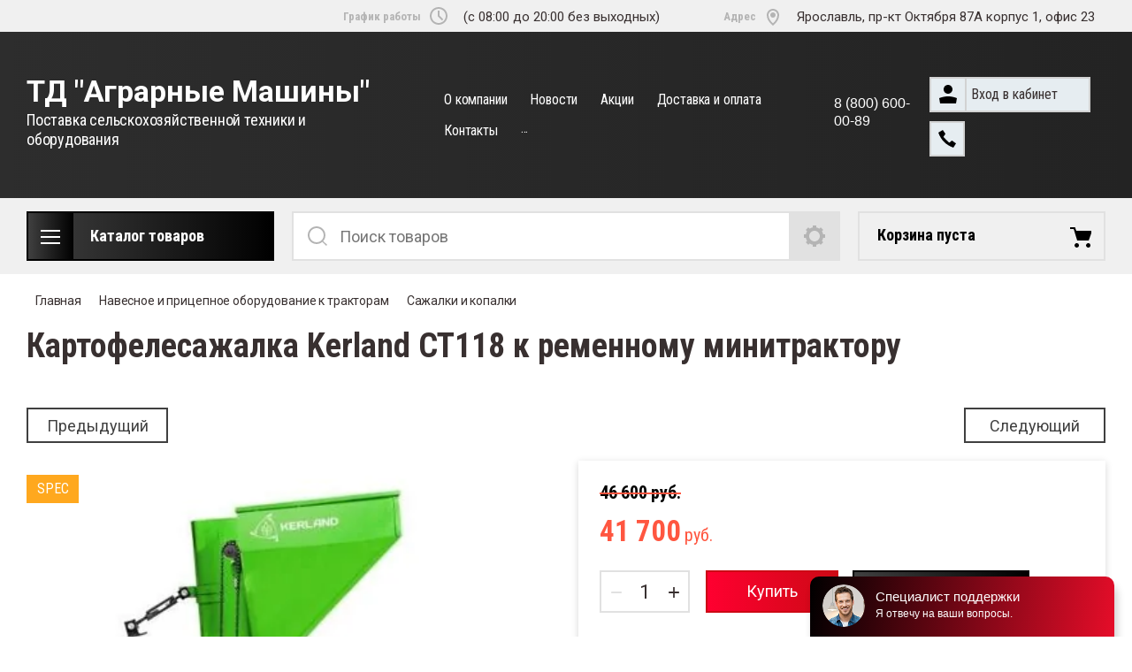

--- FILE ---
content_type: text/html; charset=utf-8
request_url: https://t-d-a-m.com/magazin/product/kartofelesazhalka-kerland-st118-k-remennomu-minitraktoru
body_size: 21663
content:

	<!doctype html>
<html lang="ru">
<head>
<meta charset="utf-8">
<meta name="robots" content="all"/>
<title>Картофелесажалка Kеrland СТ118 к ременному минитрактору</title>
<meta name="description" content="Картофелесажалка Kеrland СТ118 к ременному минитрактору">
<meta name="keywords" content="картофелесажалка, Картофелесажетель, сажалка картошки, Сажалка картофельная, сажалка для картофеля, сажалка к минитрактору">
<meta name="SKYPE_TOOLBAR" content="SKYPE_TOOLBAR_PARSER_COMPATIBLE">
<meta name="viewport" content="width=device-width, initial-scale=1.0, maximum-scale=1.0, user-scalable=no">
<meta name="format-detection" content="telephone=no">
<meta http-equiv="x-rim-auto-match" content="none">

<link rel="stylesheet" href="/t/v3658/images/css/slick-theme.scss.css">
<link rel="stylesheet" href="/g/libs/jquery-slick/1.8.0/slick.css">
<link rel="stylesheet" href="/g/libs/remodal/css/remodal.css">
<link rel="stylesheet" href="/g/libs/remodal/css/remodal-default-theme.css">
<link rel="stylesheet" href="/g/libs/jqueryui/datepicker-and-slider/css/jquery-ui.css">

<!-- Fonts -->
<link href="https://fonts.googleapis.com/css?family=Roboto+Condensed:300,400,700|Roboto:100,300,400,500,700,900&amp;subset=cyrillic,cyrillic-ext,latin-ext" rel="stylesheet">
<!-- Fonts -->

<script src="/g/libs/jquery/1.10.2/jquery.min.js"></script>
<script src="/g/libs/jqueryui/datepicker-and-slider/js/jquery-ui.min.js" charset="utf-8"></script>

	<link rel="stylesheet" href="/g/css/styles_articles_tpl.css">
<meta name="yandex-verification" content="8d408a048fd58930" />
<meta name="google-site-verification" content="SNhlapyvaIjunYbdJBWUuBxHCb6-zWEwurJJIINkPJo" />
<link rel='stylesheet' type='text/css' href='/shared/highslide-4.1.13/highslide.min.css'/>
<script type='text/javascript' src='/shared/highslide-4.1.13/highslide-full.packed.js'></script>
<script type='text/javascript'>
hs.graphicsDir = '/shared/highslide-4.1.13/graphics/';
hs.outlineType = null;
hs.showCredits = false;
hs.lang={cssDirection:'ltr',loadingText:'Загрузка...',loadingTitle:'Кликните чтобы отменить',focusTitle:'Нажмите чтобы перенести вперёд',fullExpandTitle:'Увеличить',fullExpandText:'Полноэкранный',previousText:'Предыдущий',previousTitle:'Назад (стрелка влево)',nextText:'Далее',nextTitle:'Далее (стрелка вправо)',moveTitle:'Передвинуть',moveText:'Передвинуть',closeText:'Закрыть',closeTitle:'Закрыть (Esc)',resizeTitle:'Восстановить размер',playText:'Слайд-шоу',playTitle:'Слайд-шоу (пробел)',pauseText:'Пауза',pauseTitle:'Приостановить слайд-шоу (пробел)',number:'Изображение %1/%2',restoreTitle:'Нажмите чтобы посмотреть картинку, используйте мышь для перетаскивания. Используйте клавиши вперёд и назад'};</script>

            <!-- 46b9544ffa2e5e73c3c971fe2ede35a5 -->
            <script src='/shared/s3/js/lang/ru.js'></script>
            <script src='/shared/s3/js/common.min.js'></script>
        <link rel='stylesheet' type='text/css' href='/shared/s3/css/calendar.css' /><link rel="icon" href="/favicon.png" type="image/png">
	<link rel="apple-touch-icon" href="/thumb/2/LWXycLAsrYVHUeczKuvz_w/r/favicon.png">
	<link rel="apple-touch-icon" sizes="57x57" href="/thumb/2/cSiQoKjZkTMIo0ziQoXd3Q/57c57/favicon.png">
	<link rel="apple-touch-icon" sizes="60x60" href="/thumb/2/ADHYAP_QOPaTX7kCwZk1yQ/60c60/favicon.png">
	<link rel="apple-touch-icon" sizes="72x72" href="/thumb/2/NUeGOwT7ccqi0vKCk5c7CQ/72c72/favicon.png">
	<link rel="apple-touch-icon" sizes="76x76" href="/thumb/2/hXphuvuCGMlCNmPwtBK8JQ/76c76/favicon.png">
	<link rel="apple-touch-icon" sizes="114x114" href="/thumb/2/eu_DCr8HaH-4Fl9Q5T1Yug/114c114/favicon.png">
	<link rel="apple-touch-icon" sizes="120x120" href="/thumb/2/3MmgBXK7FEpfGfzqoDIQig/120c120/favicon.png">
	<link rel="apple-touch-icon" sizes="144x144" href="/thumb/2/j9LDtrtN_JRbLahuwp6tEA/144c144/favicon.png">
	<link rel="apple-touch-icon" sizes="152x152" href="/thumb/2/hJpSN6oEQd3e9064W7B_Jg/152c152/favicon.png">
	<link rel="apple-touch-icon" sizes="180x180" href="/thumb/2/f_vyPxiafrQ-f6zkloMaLQ/180c180/favicon.png">
	
	<meta name="msapplication-TileImage" content="/thumb/2/bmMZwZpxmRExzY98ed18Wg/c/favicon.png">
	<meta name="msapplication-square70x70logo" content="/thumb/2/u4ZCgXlIt0M0m6gZuZtRyQ/70c70/favicon.png">
	<meta name="msapplication-square150x150logo" content="/thumb/2/foNNC3kvbPYBac4AKEENng/150c150/favicon.png">
	<meta name="msapplication-wide310x150logo" content="/thumb/2/4xXaTyEaqfQGm4mLgRUUfg/310c150/favicon.png">
	<meta name="msapplication-square310x310logo" content="/thumb/2/rmdEXcb0zBLSx3J7TTuAiw/310c310/favicon.png">

<!--s3_require-->
<link rel="stylesheet" href="/g/basestyle/1.0.1/user/user.css" type="text/css"/>
<link rel="stylesheet" href="/g/basestyle/1.0.1/user/user.blue.css" type="text/css"/>
<script type="text/javascript" src="/g/basestyle/1.0.1/user/user.js" async></script>
<!--/s3_require-->
			
		
		
		
			<link rel="stylesheet" type="text/css" href="/g/shop2v2/default/css/theme.less.css">		
			<script type="text/javascript" src="/g/printme.js"></script>
		<script type="text/javascript" src="/g/shop2v2/default/js/tpl.js"></script>
		<script type="text/javascript" src="/g/shop2v2/default/js/baron.min.js"></script>
		
			<script type="text/javascript" src="/g/shop2v2/default/js/shop2.2.js"></script>
		
	<script type="text/javascript">shop2.init({"productRefs": [],"apiHash": {"getPromoProducts":"4411a178b3785a5954ad3ec4e560ddd3","getSearchMatches":"abc76e57814a91ad1fc0c9da3cc6d7d3","getFolderCustomFields":"284f9f5e804dee29c5f17cefc609c14a","getProductListItem":"6bd5a695ca8145fac812d4810b6c0f2a","cartAddItem":"87bc3b3a9aa1223979016256de8547c8","cartRemoveItem":"c6bb011c13afa41580389ef72cfddc1e","cartUpdate":"b615bb6ba837d1310b19ec9932b01440","cartRemoveCoupon":"8c756858972b709b2c5aefd5e04fa704","cartAddCoupon":"dcd274eba305e4c748b0b37d06b712de","deliveryCalc":"b5141757eff87814f302e83ebf81deb6","printOrder":"5842bba330b321a5ba6d72a815dd55ff","cancelOrder":"5ef1245b19705a259bf67fa73fa8d75a","cancelOrderNotify":"f4e2390426a66b97158701b9026ab893","repeatOrder":"3b83b47797d18cdff72b76cff066ef9a","paymentMethods":"8678980178ac5008e8ce8e74f7699d9b","compare":"e6ffd0bd24f89cf6fb720389b760beaa"},"hash": null,"verId": 2656917,"mode": "product","step": "","uri": "/magazin","IMAGES_DIR": "/d/","my": {"show_sections":true,"lazy_load_subpages":true,"search_range_max":200000,"hide_article":true,"show_flags_filter":true,"gr_selected_theme":14,"special_alias":"SPEC","new_alias":"NEW","gr_slider_enable_blackout":true},"shop2_cart_order_payments": 1,"cf_margin_price_enabled": 0,"maps_yandex_key":"","maps_google_key":""});</script>
<style type="text/css">.product-item-thumb {width: 450px;}.product-item-thumb .product-image, .product-item-simple .product-image {height: 450px;width: 450px;}.product-item-thumb .product-amount .amount-title {width: 354px;}.product-item-thumb .product-price {width: 400px;}.shop2-product .product-side-l {width: 200px;}.shop2-product .product-image {height: 190px;width: 200px;}.shop2-product .product-thumbnails li {width: 56px;height: 56px;}</style>

<!--<link rel="stylesheet" href="/t/v3658/images/css/theme.scss.css">-->
<link rel="stylesheet" href="/t/v3658/images/css/lightgallery.css">

<script src="/g/libs/jquery-formstyler/1.7.4/jquery.formstyler.min.js" charset="utf-8"></script>
<script src="/g/libs/lightgallery/v1.2.19/lightgallery.js"></script>
<script src="/g/libs/lightgallery/v1.2.19/lg-zoom.min.js"></script>
<script src="/g/templates/shop2/2.112.2/js/nouislider.min.js" charset="utf-8"></script>
<script src="/g/libs/jquery-match-height/0.7.2/jquery.matchHeight.min.js"></script>
<script src="/g/libs/jquery-responsive-tabs/1.5.1/jquery.responsivetabs.min.js"></script>
<script src="/g/templates/shop2/2.79.2/js/animit.js"></script>
<script src="/g/templates/shop2/2.79.2/js/waslide.js"></script>
<script src="/g/libs/flexmenu/1.4.2/flexmenu.min.modern.js"></script>
<script src="/g/libs/jquery-slick/1.8.0/slick.min.js"></script>
<script src="/g/libs/jquery-sly/1.6.1/sly.min.js"></script>
<script src="/g/templates/shop2/2.96.2/js/headroom.js" charset="utf-8"></script>
<script src="/g/libs/remodal/js/remodal.js" charset="utf-8"></script>
<script src="/g/libs/jquery-bgdsize/jquery.bgdsize.js" charset="utf-8"></script>


    <link rel="stylesheet" href="/g/templates/shop2/2.112.2/themes/theme14/theme.scss.css">

<link rel="stylesheet" href="/g/templates/shop2/2.112.2/css/corrections.css">
<script src="/g/s3/misc/form/shop-form/shop-form-minimal.js" charset="utf-8"></script>

<script src="/g/templates/shop2/2.112.2/js/main.js" charset="utf-8"></script>

<link rel="stylesheet" href="/t/v3658/images/css/site.addons.scss.css"> 

	<style>#body_user_code{position:absolute;top:-50000px;left:-50000px}</style>
<link rel="stylesheet" href="/t/v3658/images/css/bdr_addons.scss.css">
</head>
<body>
	<div class="site-wrapper">
		<div class="burger-block">
    		<div class="burger-block__ico"></div>
		    <div class="burger-block__section">
		        
		        <a href="#rem-login" class="burger-block__cabinet">Вход в кабинет</a>

		        <div class="burger-block__folders">
		            <div class="burger-block__folders-title">Каталог товаров</div>
		            <div class="burger-block__folders-list">
		            	<ul class="popup-folders__list menu-default">
													         						         						         						         						    						         						              						              						                   <li class="firstlevel sublevel dontsplit"><a class="hasArrow" href="/magazin/folder/elevatornoe-oborudovanie"><span>Элеваторное оборудование</span></a>
						              						         						         						         						         						    						         						              						                   						                        <ul>
						                            <li class="parentItem"><a href="/magazin/folder/elevatornoe-oborudovanie"><span>Элеваторное оборудование</span></a></li>
						                    							              						              						                   <li class=""><a href="/magazin/folder/silosy"><span>Силосы</span></a>
						              						         						         						         						         						    						         						              						                   						                        </li>
						                        						                   						              						              						                   <li class=""><a href="/magazin/folder/sistemy-vygruzki-silosa"><span>Системы выгрузки силоса</span></a>
						              						         						         						         						         						    						         						              						                   						                        </li>
						                        						                   						              						              						                   <li class=""><a href="/magazin/folder/transportnoe-oborudovanie"><span>Транспортное оборудование</span></a>
						              						         						         						         						         						    						         						              						                   						                        </li>
						                        						                   						              						              						                   <li class=""><a href="/magazin/folder/zav"><span>ЗАВ</span></a>
						              						         						         						         						         						    						         						              						                   						                        </li>
						                        						                   						              						              						                   <li class=""><a href="/magazin/folder/zadvizhki-i-klapany"><span>Задвижки и клапаны</span></a>
						              						         						         						         						         						    						         						              						                   						                        </li>
						                        						                   						              						              						                   <li class=""><a href="/magazin/folder/aspiracionnoe-oborudovanie"><span>Аспирационное оборудование</span></a>
						              						         						         						         						         						    						         						              						                   						                        </li>
						                        						                   						              						              						                   <li class=""><a href="/magazin/folder/cepi-i-kovshi-norijnye"><span>Цепи и ковши норийные</span></a>
						              						         						         						         						         						    						         						              						                   						                        </li>
						                        						                   						              						              						                   <li class=""><a href="/magazin/folder/zernoochistitelnye-mashiny"><span>Зерноочистительные машины</span></a>
						              						         						         						         						         						    						         						              						                   						                        </li>
						                        						                   						              						              						                   <li class=""><a href="/magazin/folder/prochee"><span>Прочее</span></a>
						              						         						         						         						         						    						         						              						                   						                        </li>
						                        						                             </ul></li>
						                        						                   						              						              						                   <li class="firstlevel sublevel dontsplit"><a class="hasArrow" href="/magazin/folder/stacionarnye-zernosushilki-strahl"><span>Стационарные зерносушилки</span></a>
						              						         						         						         						         						    						         						              						                   						                        <ul>
						                            <li class="parentItem"><a href="/magazin/folder/stacionarnye-zernosushilki-strahl"><span>Стационарные зерносушилки</span></a></li>
						                    							              						              						                   <li class="sublevel dontsplit"><a class="hasArrow" href="/magazin/folder/strahl"><span>Зерносушилки Strahl</span></a>
						              						         						         						         						         						    						         						              						                   						                        <ul>
						                            <li class="parentItem"><a href="/magazin/folder/strahl"><span>Зерносушилки Strahl</span></a></li>
						                    							              						              						                   <li class=""><a href="/magazin/folder/strahl-ceriya-fr-potochnye"><span>Strahl cерия FR (поточные)</span></a>
						              						         						         						         						         						    						         						              						                   						                        </li>
						                        						                   						              						              						                   <li class=""><a href="/magazin/folder/strahl-seriya-ar-ciklicheskie"><span>Strahl серия AR (циклические)</span></a>
						              						         						         						         						         						    						         						              						                   						                        </li>
						                        						                             </ul></li>
						                        						                   						              						              						                   <li class=""><a href="/magazin/folder/agropromtehnika"><span>Зерносушилки Zlata</span></a>
						              						         						         						         						         						    						         						              						                   						                        </li>
						                        						                             </ul></li>
						                        						                   						              						              						                   <li class="firstlevel"><a href="/magazin/folder/fratelli-pedrotti"><span>Мобильные зерносушилки Fratelli Pedrotti</span></a>
						              						         						         						         						         						    						         						              						                   						                        </li>
						                        						                   						              						              						                   <li class="firstlevel"><a href="/magazin/folder/mobilnye-zernosushilki-atm"><span>Мобильные зерносушилки АТМ</span></a>
						              						         						         						         						         						    						         						              						                   						                        </li>
						                        						                   						              						              						                   <li class="firstlevel"><a href="/magazin/folder/konvejernye-zernosushilki-universal"><span>Конвейерные зерносушилки Universal</span></a>
						              						         						         						         						         						    						         						              						                   						                        </li>
						                        						                   						              						              						                   <li class="firstlevel"><a href="/magazin/folder/oborudovanie-dlya-semennoj-linii"><span>Оборудование Elica для семенной линии</span></a>
						              						         						         						         						         						    						         						              						                   						                        </li>
						                        						                   						              						              						                   <li class="firstlevel sublevel dontsplit"><a class="hasArrow" href="/magazin/folder/gusenichnyj-hod-sabatino-soucy-poluzzi"><span>Гусеничный ход</span></a>
						              						         						         						         						         						    						         						              						                   						                        <ul>
						                            <li class="parentItem"><a href="/magazin/folder/gusenichnyj-hod-sabatino-soucy-poluzzi"><span>Гусеничный ход</span></a></li>
						                    							              						              						                   <li class=""><a href="/magazin/folder/gusenichnyj-hod-poluzzi"><span>Гусеничный ход Poluzzi (Италия)</span></a>
						              						         						         						         						         						    						         						              						                   						                        </li>
						                        						                   						              						              						                   <li class=""><a href="/magazin/folder/gusenichnyj-hod-sabatino"><span>Гусеничный ход Sabatino (Италия)</span></a>
						              						         						         						         						         						    						         						              						                   						                        </li>
						                        						                   						              						              						                   <li class=""><a href="/magazin/folder/gusenichnyj-hod-soucy"><span>Гусеничный ход Soucy (США)</span></a>
						              						         						         						         						         						    						         						              						                   						                        </li>
						                        						                             </ul></li>
						                        						                   						              						              						                   <li class="firstlevel"><a href="/magazin/folder/zhatki-dominoni"><span>Жатки Dominoni</span></a>
						              						         						         						         						         						    						         						              						                   						                        </li>
						                        						                   						              						              						                   <li class="firstlevel sublevel dontsplit"><a class="hasArrow" href="/magazin/folder/mini-pogruzchiki-multione"><span>Минипогрузчики</span></a>
						              						         						         						         						         						    						         						              						                   						                        <ul>
						                            <li class="parentItem"><a href="/magazin/folder/mini-pogruzchiki-multione"><span>Минипогрузчики</span></a></li>
						                    							              						              						                   <li class=""><a href="/magazin/folder/multione"><span>Сочлененные минипогрузчики Multione</span></a>
						              						         						         						         						         						    						         						              						                   						                        </li>
						                        						                   						              						              						                   <li class=""><a href="/magazin/folder/bortovye-minipogruzchiki-bawoo"><span>Бортовые минипогрузчики Bawoo</span></a>
						              						         						         						         						         						    						         						              						                   						                        </li>
						                        						                   						              						              						                   <li class=""><a href="/magazin/folder/minipogruzchiki-locust"><span>Минипогрузчики Locust</span></a>
						              						         						         						         						         						    						         						              						                   						                        </li>
						                        						                   						              						              						                   <li class=""><a href="/magazin/folder/minipogruzchiki-beaver"><span>Минипогрузчики Beaver</span></a>
						              						         						         						         						         						    						         						              						                   						                        </li>
						                        						                   						              						              						                   <li class=""><a href="/magazin/folder/sharnirno-sochlenennye-mini-pogruzchiki-taian"><span>Шарнирно-сочленённые минипогрузчики Taian</span></a>
						              						         						         						         						         						    						         						              						                   						                        </li>
						                        						                             </ul></li>
						                        						                   						              						              						                   <li class="firstlevel"><a href="/magazin/folder/kolesnye-ekskavatory-jinggong"><span>Колёсные экскаваторы Jinggong</span></a>
						              						         						         						         						         						    						         						              						                   						                        </li>
						                        						                   						              						              						                   <li class="firstlevel sublevel dontsplit"><a class="hasArrow" href="/magazin/folder/mini-ekskavatory"><span>Мини экскаваторы</span></a>
						              						         						         						         						         						    						         						              						                   						                        <ul>
						                            <li class="parentItem"><a href="/magazin/folder/mini-ekskavatory"><span>Мини экскаваторы</span></a></li>
						                    							              						              						                   <li class=""><a href="/magazin/folder/mini-ekskavatory-yanmar"><span>Мини экскаваторы YANMAR</span></a>
						              						         						         						         						         						    						         						              						                   						                        </li>
						                        						                   						              						              						                   <li class=""><a href="/magazin/folder/mini-ekskavatory-yuchai"><span>Мини экскаваторы Yuchai</span></a>
						              						         						         						         						         						    						         						              						                   						                        </li>
						                        						                             </ul></li>
						                        						                   						              						              						                   <li class="firstlevel sublevel dontsplit"><a class="hasArrow" href="/magazin/folder/kormorazdatchiki-celikel"><span>Кормораздатчики Celikel</span></a>
						              						         						         						         						         						    						         						              						                   						                        <ul>
						                            <li class="parentItem"><a href="/magazin/folder/kormorazdatchiki-celikel"><span>Кормораздатчики Celikel</span></a></li>
						                    							              						              						                   <li class=""><a href="/magazin/folder/vertikalnye-2"><span>Вертикальные</span></a>
						              						         						         						         						         						    						         						              						                   						                        </li>
						                        						                   						              						              						                   <li class=""><a href="/magazin/folder/gorizontalnye-2"><span>Горизонтальные</span></a>
						              						         						         						         						         						    						         						              						                   						                        </li>
						                        						                   						              						              						                   <li class=""><a href="/magazin/folder/stacionarnye"><span>Стационарные</span></a>
						              						         						         						         						         						    						         						              						                   						                        </li>
						                        						                             </ul></li>
						                        						                   						              						              						                   <li class="firstlevel"><a href="/magazin/folder/navozorazbrasyvateli"><span>Навозоразбрасыватели Celikel</span></a>
						              						         						         						         						         						    						         						              						                   						                        </li>
						                        						                   						              						              						                   <li class="firstlevel"><a href="/magazin/folder/razbrasyvateli-zhidkih-udobrenij-celikel"><span>Разбрасыватели жидких удобрений CELIKEL</span></a>
						              						         						         						         						         						    						         						              						                   						                        </li>
						                        						                   						              						              						                   <li class="firstlevel"><a href="/folder/290272907"><span>Прицепные кормоуборочные комбайны Celikel</span></a>
						              						         						         						         						         						    						         						              						                   						                        </li>
						                        						                   						              						              						                   <li class="firstlevel sublevel dontsplit"><a class="hasArrow" href="/magazin/folder/romill"><span>Плющилки и дробилки зерна Romill</span></a>
						              						         						         						         						         						    						         						              						                   						                        <ul>
						                            <li class="parentItem"><a href="/magazin/folder/romill"><span>Плющилки и дробилки зерна Romill</span></a></li>
						                    							              						              						                   <li class=""><a href="/magazin/folder/plyushchilki-zerna-romill"><span>Плющилки зерна Romill</span></a>
						              						         						         						         						         						    						         						              						                   						                        </li>
						                        						                   						              						              						                   <li class=""><a href="/magazin/folder/drobilki-zerna-romill"><span>Дробилки зерна Romill</span></a>
						              						         						         						         						         						    						         						              						                   						                        </li>
						                        						                   						              						              						                   <li class=""><a href="/magazin/folder/upakovshchiki-dlya-zerna-romii"><span>Упаковщики для зерна Romii</span></a>
						              						         						         						         						         						    						         						              						                   						                        </li>
						                        						                             </ul></li>
						                        						                   						              						              						                   <li class="firstlevel"><a href="/magazin/folder/rosseto"><span>Планировщики почвы Rosseto (Италия)</span></a>
						              						         						         						         						         						    						         						              						                   						                        </li>
						                        						                   						              						              						                   <li class="firstlevel"><a href="/magazin/folder/agriworld-italiya"><span>Ротоваторы Agriworld</span></a>
						              						         						         						         						         						    						         						              						                   						                        </li>
						                        						                   						              						              						                   <li class="firstlevel sublevel dontsplit"><a class="hasArrow" href="/magazin/folder/mulchery-ferri"><span>Мульчеры и косилки</span></a>
						              						         						         						         						         						    						         						              						                   						                        <ul>
						                            <li class="parentItem"><a href="/magazin/folder/mulchery-ferri"><span>Мульчеры и косилки</span></a></li>
						                    							              						              						                   <li class=""><a href="/magazin/folder/mulchery-forster"><span>Мульчеры Forster</span></a>
						              						         						         						         						         						    						         						              						                   						                        </li>
						                        						                   						              						              						                   <li class=""><a href="/magazin/folder/kosilki-ferri"><span>Косилки Ferri</span></a>
						              						         						         						         						         						    						         						              						                   						                        </li>
						                        						                   						              						              						                   <li class="sublevel dontsplit"><a class="hasArrow" href="/magazin/folder/kosilki-gl1"><span>Косилки GL1</span></a>
						              						         						         						         						         						    						         						              						                   						                        <ul>
						                            <li class="parentItem"><a href="/magazin/folder/kosilki-gl1"><span>Косилки GL1</span></a></li>
						                    							              						              						                   <li class=""><a href="/magazin/folder/manipulyatornye-kosilki-gl1"><span>Манипуляторные косилки GL1</span></a>
						              						         						         						         						         						    						         						              						                   						                        </li>
						                        						                   						              						              						                   <li class=""><a href="/magazin/folder/smeshchaemye-kosilki-gl1"><span>Смещаемые косилки GL1</span></a>
						              						         						         						         						         						    						         						              						                   						                        </li>
						                        						                             </ul></li>
						                        						                             </ul></li>
						                        						                   						              						              						                   <li class="firstlevel"><a href="/magazin/folder/peresadchiki-derevev-bystron"><span>Пересадчики деревьев Bystron</span></a>
						              						         						         						         						         						    						         						              						                   						                        </li>
						                        						                   						              						              						                   <li class="firstlevel sublevel dontsplit"><a class="hasArrow" href="/magazin/folder/navesnoe-i-pricepnoe-oborudovanie-k-traktoram"><span>Навесное и прицепное оборудование к тракторам</span></a>
						              						         						         						         						         						    						         						              						                   						                        <ul>
						                            <li class="parentItem"><a href="/magazin/folder/navesnoe-i-pricepnoe-oborudovanie-k-traktoram"><span>Навесное и прицепное оборудование к тракторам</span></a></li>
						                    							              						              						                   <li class=""><a href="/magazin/folder/pricepy"><span>Прицепы</span></a>
						              						         						         						         						         						    						         						              						                   						                        </li>
						                        						                   						              						              						                   <li class="sublevel dontsplit"><a class="hasArrow" href="/magazin/folder/pochvofrezy"><span>Почвофрезы</span></a>
						              						         						         						         						         						    						         						              						                   						                        <ul>
						                            <li class="parentItem"><a href="/magazin/folder/pochvofrezy"><span>Почвофрезы</span></a></li>
						                    							              						              						                   <li class=""><a href="/magazin/folder/pochvofrezy-kerland-belarus"><span>Почвофрезы Kerland (Беларусь)</span></a>
						              						         						         						         						         						    						         						              						                   						                        </li>
						                        						                   						              						              						                   <li class=""><a href="/magazin/folder/pochvofrezy-1gqn"><span>Почвофрезы 1GQN</span></a>
						              						         						         						         						         						    						         						              						                   						                        </li>
						                        						                   						              						              						                   <li class=""><a href="/magazin/folder/pochvofrezy-flagman"><span>Почвофрезы Flagman</span></a>
						              						         						         						         						         						    						         						              						                   						                        </li>
						                        						                             </ul></li>
						                        						                   						              						              						                   <li class=""><a href="/magazin/folder/pochvoobrabatyvayushchee-oborudovanie"><span>Почвообрабатывающее оборудование</span></a>
						              						         						         						         						         						    						         						              						                   						                        </li>
						                        						                   						              						              						                   <li class=""><a href="/magazin/folder/diskovye-borony"><span>Дисковые бороны</span></a>
						              						         						         						         						         						    						         						              						                   						                        </li>
						                        						                   						              						              						                   <li class=""><a href="/magazin/folder/opryskivateli"><span>Опрыскиватели</span></a>
						              						         						         						         						         						    						         						              						                   						                        </li>
						                        						                   						              						              						                   <li class=""><a href="/magazin/folder/razbrasyvateli-udobrenij"><span>Разбрасыватели удобрений</span></a>
						              						         						         						         						         						    						         						              						                   						                        </li>
						                        						                   						              						              						                   <li class=""><a href="/magazin/folder/diskovye-i-rotornye-kosilki"><span>Дисковые и роторные косилки</span></a>
						              						         						         						         						         						    						         						              						                   						                        </li>
						                        						                   						              						              						                   <li class=""><a href="/magazin/folder/sazhalki-i-kopalki"><span>Сажалки и копалки</span></a>
						              						         						         						         						         						    						         						              						                   						                        </li>
						                        						                   						              						              						                   <li class=""><a href="/magazin/folder/grabli-voroshilki"><span>Грабли-ворошилки</span></a>
						              						         						         						         						         						    						         						              						                   						                        </li>
						                        						                   						              						              						                   <li class="sublevel dontsplit"><a class="hasArrow" href="/magazin/folder/izmelchiteli-drevesiny"><span>Измельчители древесины</span></a>
						              						         						         						         						         						    						         						              						                   						                        <ul>
						                            <li class="parentItem"><a href="/magazin/folder/izmelchiteli-drevesiny"><span>Измельчители древесины</span></a></li>
						                    							              						              						                   <li class=""><a href="/magazin/folder/izmelchiteli-drevesiny-tomcat"><span>Измельчители древесины TomCat</span></a>
						              						         						         						         						         						    						         						              						                   						                        </li>
						                        						                             </ul></li>
						                        						                   						              						              						                   <li class=""><a href="/magazin/folder/ekskavatornye-ustanovki"><span>Экскаваторные установки</span></a>
						              						         						         						         						         						    						         						              						                   						                        </li>
						                        						                   						              						              						                   <li class=""><a href="/magazin/folder/shchetki-podmetalnye"><span>Щетки подметальные</span></a>
						              						         						         						         						         						    						         						              						                   						                        </li>
						                        						                   						              						              						                   <li class=""><a href="/magazin/folder/press-podborshchiki"><span>Пресс-подборщики</span></a>
						              						         						         						         						         						    						         						              						                   						                        </li>
						                        						                   						              						              						                   <li class=""><a href="/magazin/folder/mulchery"><span>Мульчеры</span></a>
						              						         						         						         						         						    						         						              						                   						                        </li>
						                        						                   						              						              						                   <li class=""><a href="/magazin/folder/snegouborshchiki"><span>Снегоуборщики</span></a>
						              						         						         						         						         						    						         						              						                   						                        </li>
						                        						                   						              						              						                   <li class=""><a href="/magazin/folder/frontalnye-pogruzchiki"><span>Фронтальные погрузчики</span></a>
						              						         						         						         						         						    						         						              						                   						                        </li>
						                        						                   						              						              						                   <li class=""><a href="/magazin/folder/otvaly"><span>Отвалы</span></a>
						              						         						         						         						         						    						         						              						                   						                        </li>
						                        						                             </ul></li>
						                        						                   						              						              						                   <li class="firstlevel"><a href="/magazin/folder/vesy-poilki-stanki-chesalki-krematory-dlya-zhivotnovodstva"><span>Оборудование для животноводства</span></a>
						              						         						         						         						         						    						         						              						                   						                        </li>
						                        						                   						              						              						                   <li class="firstlevel"><a href="/magazin/folder/bezheckselmash"><span>Бежецксельмаш</span></a>
						              						         						         						         						         						    						         						              						                   						                        </li>
						                        						                   						              						              						                   <li class="firstlevel"><a href="/magazin/folder/unitrade"><span>UniTrade</span></a>
						              						         						         						         						         						    						    						    </li>
						</ul>
		            </div>
		        </div>

		        <div class="burger-block__navigation">

		        </div>

		    </div>

			
		</div>


		<div class="cabinet-block">
		    
			    <div class="cabinet-block__section">
			        
			        <div class="cabinet-block__back ">Назад</div>

			        <div class="cabinet-block__body">
			            <!-- Cabinet -->
			        </div>

			    </div>

		</div>
		<div class="search search-mob">
			<div class="search__mobile">
				
			</div>
		</div>


		<header role="banner" class="site-header">
			<div class="site-header__wrap">
				<div class="site-header__inner">
					<div class="site-header__top_line central">
												<div class="site-header__top_line_right">
															<div class="time_work">
									<div class="time_work__wrap">
										<div class="time_work__title">График работы</div>
										<div class="time_work__numbers">(с 08:00 до 20:00 без выходных)</div>
									</div>	
								</div>
																						<div class="address">
									<div class="address__wrap">
										<div class="address__title">Адрес</div>
										<div class="address__text">Ярославль, пр-кт Октября 87А корпус 1, офис 23</div>
									</div>
								</div>
													</div>

					</div>
					<div class="site-header__block">
						<div class="site-header__block_wrap central">
							<div class="logo">
																<div class="logo__wrap">
																			<div class="logo__text">
																							<a class="logo__link" href="https://t-d-a-m.com">
																								ТД &quot;Аграрные Машины&quot;
																							</a>
																					</div>
																												<div class="activity">
											<div class="activity__text">
												Поставка сельскохозяйственной техники и оборудования
											</div>
										</div>
																	</div>
							</div>
							<div class="site-header__left_block">
																    <nav class="menu menu-top">
								        <div class="menu__wrap">
								            <ul class="menu__inner">
								                								
								                    								
								                    								                        <li class="has-child">
								                            <a href="/o-kompanii">
								                                О компании
								                                								                            </a>
								                    								                    								
								                								
								                    								                        								                                <ul>
								                            								                    								
								                    								                        <li class="">
								                            <a href="/napishite-nam">
								                                Напишите нам
								                            </a>
								                    								                    								
								                								
								                    								                        								                                </li>
								                            								                                    </ul>
								                                </li>
								                            								                        								                    								
								                    								                        <li class="">
								                            <a href="/novosti">
								                                Новости
								                                								                            </a>
								                    								                    								
								                								
								                    								                        								                                </li>
								                            								                        								                    								
								                    								                        <li class="">
								                            <a href="/akcii">
								                                Акции
								                                								                            </a>
								                    								                    								
								                								
								                    								                        								                                </li>
								                            								                        								                    								
								                    								                        <li class="">
								                            <a href="/dostavka-i-oplata">
								                                Доставка и оплата
								                                								                            </a>
								                    								                    								
								                								
								                    								                        								                                </li>
								                            								                        								                    								
								                    								                        <li class="">
								                            <a href="/kontakty">
								                                Контакты
								                                								                            </a>
								                    								                    								
								                								
								                    								                        								                                </li>
								                            								                        								                    								
								                    								                        <li class="">
								                            <a href="/registraciya">
								                                Регистрация
								                                								                            </a>
								                    								                    								
								                								                </li>
								            </ul>
								            								        </div>
								    </nav>
										                        <div class="login_phone_wrap">
								    <div class="phone__block">
																														        <div class="phone__item">
									        	<div>
										            <a href="tel:88006000089">
										            	8 (800) 600-00-89
										            </a>
									            </div>
									        </div>
									    									</div>
		                        	<div class="inner">
		                        	<div class="login">
										<a href="#rem-login" class="login__wrap">
		                        			<span class="login__svg"></span>
		                        			<span class="login__text">Вход в кабинет</span>
			                        	</a>
			                        	<div class="login__mod remodal" data-remodal-id="rem-login" role="dialog">
			                        		<div data-remodal-action="close" class="close-button">Назад</div>
			                        		<div class="for-js-append ">
				                        		<div class="login__mod-warp">
					                        		<div class="shop2-block login-form ">
	<div class="block-title login__mod-main-title large-title">
					<div>Вход в кабинет</div>
			</div>
	<div class="block-body">
				<form method="post" action="/registraciya">
			<input type="hidden" name="mode" value="login" />
			<div class="row row__input-login">
				<label for="login">Логин</label>
				<label class="field text"><input type="text" name="login" placeholder="Username" id="login" tabindex="1" value="" /></label>
			</div>
			<div class="row row__input-password">
				<label for="password">Пароль:</label>
				<label class="field password"><input type="password" placeholder="********" name="password" id="password" tabindex="2" value="" /></label>
									<button type="submit" class="signin-btn" tabindex="3">Войти</button>
								
			</div>
		<re-captcha data-captcha="recaptcha"
     data-name="captcha"
     data-sitekey="6LfLhZ0UAAAAAEB4sGlu_2uKR2xqUQpOMdxygQnA"
     data-lang="ru"
     data-rsize="invisible"
     data-type="image"
     data-theme="light"></re-captcha></form>
		<div class="clear-container"></div>
		<p>
			<a href="/registraciya/register" class="register">Регистрация</a>
					</p>
		
	</div>
</div>				                        		</div>
				                        							                        		<div class="social-for-login">
														<div class="social-for-login__wrap">
															<div class="social-for-login__title">Войти через</div> 															<div class="social-for-login__icons">
																																	


					
						<div class="g-social">
										
					<!--noindex-->
						<a href="/users/hauth/start/vkontakte?return_url=/magazin/product/kartofelesazhalka-kerland-st118-k-remennomu-minitraktoru" class="g-social__item g-social__item--vk" rel="nofollow">Vkontakte</a>
					<!--/noindex-->
						
															
					<!--noindex-->
						<a href="/users/hauth/start/yandex?return_url=/magazin/product/kartofelesazhalka-kerland-st118-k-remennomu-minitraktoru" class="g-social__item g-social__item--ya" rel="nofollow">Yandex</a>
					<!--/noindex-->
						
										
			</div>
			
		
	
<div class="g-auth__personal-note">
	Я согласен(на) на обработку моих персональных данных. <a href="/registraciya?mode=agreement" target="_blank">Подробнее</a></div>
																														    </div>
														</div>					
																											</div>
																							</div>
		                        		</div>
		                        	</div>
		                        	<div class="phone">
		                        		<div class="phone__wrap">
		                        			<a href="#rem-phone"><div class="phone__ico"></div></a>
		                        			
		                        		</div>
		                        	</div>	
		                        	</div>
		                        </div>
		                    </div>
		                </div>
					</div>
				</div>
				<div class="site-header__bottom central">
					<div class="site-header__bottom__wrap">
													<div class="catalogue-menu catalogue-menu-inner-hide">
								<div class="catalogue-menu__wrap">
									<div class="catalogue-menu__title">Каталог товаров</div>
									<div class="catalogue-menu__list">
										<ul class="catalogue-menu__inner"><li class="has-child"><a href="/magazin/folder/elevatornoe-oborudovanie" > <span></span> Элеваторное оборудование</a><ul class="level-2"><li><a href="/magazin/folder/silosy" >Силосы</a></li><li><a href="/magazin/folder/sistemy-vygruzki-silosa" >Системы выгрузки силоса</a></li><li><a href="/magazin/folder/transportnoe-oborudovanie" >Транспортное оборудование</a></li><li><a href="/magazin/folder/zav" >ЗАВ</a></li><li><a href="/magazin/folder/zadvizhki-i-klapany" >Задвижки и клапаны</a></li><li><a href="/magazin/folder/aspiracionnoe-oborudovanie" >Аспирационное оборудование</a></li><li><a href="/magazin/folder/cepi-i-kovshi-norijnye" >Цепи и ковши норийные</a></li><li><a href="/magazin/folder/zernoochistitelnye-mashiny" >Зерноочистительные машины</a></li><li><a href="/magazin/folder/prochee" >Прочее</a></li></ul></li><li class="has-child"><a href="/magazin/folder/stacionarnye-zernosushilki-strahl" > <span></span> Стационарные зерносушилки</a><ul class="level-2"><li class="has-child"><a href="/magazin/folder/strahl" > <span></span> Зерносушилки Strahl</a><ul class="level-3"><li><a href="/magazin/folder/strahl-ceriya-fr-potochnye" >Strahl cерия FR (поточные)</a></li><li><a href="/magazin/folder/strahl-seriya-ar-ciklicheskie" >Strahl серия AR (циклические)</a></li></ul></li><li><a href="/magazin/folder/agropromtehnika" >Зерносушилки Zlata</a></li></ul></li><li><a href="/magazin/folder/fratelli-pedrotti" >Мобильные зерносушилки Fratelli Pedrotti</a></li><li><a href="/magazin/folder/mobilnye-zernosushilki-atm" >Мобильные зерносушилки АТМ</a></li><li><a href="/magazin/folder/konvejernye-zernosushilki-universal" >Конвейерные зерносушилки Universal</a></li><li><a href="/magazin/folder/oborudovanie-dlya-semennoj-linii" >Оборудование Elica для семенной линии</a></li><li class="has-child"><a href="/magazin/folder/gusenichnyj-hod-sabatino-soucy-poluzzi" > <span></span> Гусеничный ход</a><ul class="level-2"><li><a href="/magazin/folder/gusenichnyj-hod-poluzzi" >Гусеничный ход Poluzzi (Италия)</a></li><li><a href="/magazin/folder/gusenichnyj-hod-sabatino" >Гусеничный ход Sabatino (Италия)</a></li><li><a href="/magazin/folder/gusenichnyj-hod-soucy" >Гусеничный ход Soucy (США)</a></li></ul></li><li><a href="/magazin/folder/zhatki-dominoni" >Жатки Dominoni</a></li><li class="has-child"><a href="/magazin/folder/mini-pogruzchiki-multione" > <span></span> Минипогрузчики</a><ul class="level-2"><li><a href="/magazin/folder/multione" >Сочлененные минипогрузчики Multione</a></li><li><a href="/magazin/folder/bortovye-minipogruzchiki-bawoo" >Бортовые минипогрузчики Bawoo</a></li><li><a href="/magazin/folder/minipogruzchiki-locust" >Минипогрузчики Locust</a></li><li><a href="/magazin/folder/minipogruzchiki-beaver" >Минипогрузчики Beaver</a></li><li><a href="/magazin/folder/sharnirno-sochlenennye-mini-pogruzchiki-taian" >Шарнирно-сочленённые минипогрузчики Taian</a></li></ul></li><li><a href="/magazin/folder/kolesnye-ekskavatory-jinggong" >Колёсные экскаваторы Jinggong</a></li><li class="has-child"><a href="/magazin/folder/mini-ekskavatory" > <span></span> Мини экскаваторы</a><ul class="level-2"><li><a href="/magazin/folder/mini-ekskavatory-yanmar" >Мини экскаваторы YANMAR</a></li><li><a href="/magazin/folder/mini-ekskavatory-yuchai" >Мини экскаваторы Yuchai</a></li></ul></li><li class="has-child"><a href="/magazin/folder/kormorazdatchiki-celikel" > <span></span> Кормораздатчики Celikel</a><ul class="level-2"><li><a href="/magazin/folder/vertikalnye-2" >Вертикальные</a></li><li><a href="/magazin/folder/gorizontalnye-2" >Горизонтальные</a></li><li><a href="/magazin/folder/stacionarnye" >Стационарные</a></li></ul></li><li><a href="/magazin/folder/navozorazbrasyvateli" >Навозоразбрасыватели Celikel</a></li><li><a href="/magazin/folder/razbrasyvateli-zhidkih-udobrenij-celikel" >Разбрасыватели жидких удобрений CELIKEL</a></li><li><a href="/folder/290272907" >Прицепные кормоуборочные комбайны Celikel</a></li><li class="has-child"><a href="/magazin/folder/romill" > <span></span> Плющилки и дробилки зерна Romill</a><ul class="level-2"><li><a href="/magazin/folder/plyushchilki-zerna-romill" >Плющилки зерна Romill</a></li><li><a href="/magazin/folder/drobilki-zerna-romill" >Дробилки зерна Romill</a></li><li><a href="/magazin/folder/upakovshchiki-dlya-zerna-romii" >Упаковщики для зерна Romii</a></li></ul></li><li><a href="/magazin/folder/rosseto" >Планировщики почвы Rosseto (Италия)</a></li><li><a href="/magazin/folder/agriworld-italiya" >Ротоваторы Agriworld</a></li><li class="has-child"><a href="/magazin/folder/mulchery-ferri" > <span></span> Мульчеры и косилки</a><ul class="level-2"><li><a href="/magazin/folder/mulchery-forster" >Мульчеры Forster</a></li><li><a href="/magazin/folder/kosilki-ferri" >Косилки Ferri</a></li><li class="has-child"><a href="/magazin/folder/kosilki-gl1" > <span></span> Косилки GL1</a><ul class="level-3"><li><a href="/magazin/folder/manipulyatornye-kosilki-gl1" >Манипуляторные косилки GL1</a></li><li><a href="/magazin/folder/smeshchaemye-kosilki-gl1" >Смещаемые косилки GL1</a></li></ul></li></ul></li><li><a href="/magazin/folder/peresadchiki-derevev-bystron" >Пересадчики деревьев Bystron</a></li><li class="has-child opened"><a href="/magazin/folder/navesnoe-i-pricepnoe-oborudovanie-k-traktoram" > <span></span> Навесное и прицепное оборудование к тракторам</a><ul class="level-2"><li><a href="/magazin/folder/pricepy" >Прицепы</a></li><li class="has-child"><a href="/magazin/folder/pochvofrezy" > <span></span> Почвофрезы</a><ul class="level-3"><li><a href="/magazin/folder/pochvofrezy-kerland-belarus" >Почвофрезы Kerland (Беларусь)</a></li><li><a href="/magazin/folder/pochvofrezy-1gqn" >Почвофрезы 1GQN</a></li><li><a href="/magazin/folder/pochvofrezy-flagman" >Почвофрезы Flagman</a></li></ul></li><li><a href="/magazin/folder/pochvoobrabatyvayushchee-oborudovanie" >Почвообрабатывающее оборудование</a></li><li><a href="/magazin/folder/diskovye-borony" >Дисковые бороны</a></li><li><a href="/magazin/folder/opryskivateli" >Опрыскиватели</a></li><li><a href="/magazin/folder/razbrasyvateli-udobrenij" >Разбрасыватели удобрений</a></li><li><a href="/magazin/folder/diskovye-i-rotornye-kosilki" >Дисковые и роторные косилки</a></li><li class="opened active"><a href="/magazin/folder/sazhalki-i-kopalki" >Сажалки и копалки</a></li><li><a href="/magazin/folder/grabli-voroshilki" >Грабли-ворошилки</a></li><li class="has-child"><a href="/magazin/folder/izmelchiteli-drevesiny" > <span></span> Измельчители древесины</a><ul class="level-3"><li><a href="/magazin/folder/izmelchiteli-drevesiny-tomcat" >Измельчители древесины TomCat</a></li></ul></li><li><a href="/magazin/folder/ekskavatornye-ustanovki" >Экскаваторные установки</a></li><li><a href="/magazin/folder/shchetki-podmetalnye" >Щетки подметальные</a></li><li><a href="/magazin/folder/press-podborshchiki" >Пресс-подборщики</a></li><li><a href="/magazin/folder/mulchery" >Мульчеры</a></li><li><a href="/magazin/folder/snegouborshchiki" >Снегоуборщики</a></li><li><a href="/magazin/folder/frontalnye-pogruzchiki" >Фронтальные погрузчики</a></li><li><a href="/magazin/folder/otvaly" >Отвалы</a></li></ul></li><li><a href="/magazin/folder/vesy-poilki-stanki-chesalki-krematory-dlya-zhivotnovodstva" >Оборудование для животноводства</a></li><li><a href="/magazin/folder/bezheckselmash" >Бежецксельмаш</a></li><li><a href="/magazin/folder/unitrade" >UniTrade</a></li></ul>										<div class="catalogue-menu__btn">Еще категории</div>
									</div>
								</div>
							</div>
												<!-- Search Form -->	
						<div class="search search-desc">
							<div class="search__mobile-click ">
								
							</div>
							<div class="search__wrapper">
								<div class="close-button close-button__search "></div>
					         	<form class="search__form" action="/magazin/search" enctype="multipart/form-data">
					         		<input class="search__button" type="submit" value="Найти" />
					          		<input class="search__text" placeholder="Поиск товаров" autocomplete="off" name="s[name]" value=""/>
					          		
									<a href="#rem-expanded__search"><div class="expanded__search">Расширенный поиск</div></a>
					          	<re-captcha data-captcha="recaptcha"
     data-name="captcha"
     data-sitekey="6LfLhZ0UAAAAAEB4sGlu_2uKR2xqUQpOMdxygQnA"
     data-lang="ru"
     data-rsize="invisible"
     data-type="image"
     data-theme="light"></re-captcha></form>		
					          	<div class="close__search"></div>	
					          	<div class="remodal" data-remodal-id="rem-expanded__search" role="dialog">
					          		<div data-remodal-action="close" class="close-button">Назад</div>
					          			
    
<div class="shop2-block search-form ">
	<div class="block-title large-title">
		<strong>Расширенный поиск</strong>
		<span>&nbsp;</span>
	</div>
	<div class="block-body">
		<form action="/magazin/search" enctype="multipart/form-data">
			<input type="hidden" name="sort_by" value=""/>
			

			
							<div class="row">
					<label class="row-title" for="shop2-name">Название</label>
					<div class="row__body-cl">
						<input type="text" name="s[name]" size="20" id="shop2-name" value="" />
					</div>
				</div>
										<div class="row">
					<label class="row-title" for="shop2-text">Текст</label>
					<div class="row__body-cl">
						<input type="text" name="search_text" size="20" id="shop2-text"  value="" />
					</div>
				</div>
			
											<div class="row">
					<div class="shopSearch">
						<div class="shopSearch__rows rangeSliderWrapper  ">
															<div class="shopSearch__row">
									<div class="row-title">Цена руб.</div>
									<div class="row__body-cl">
										<div class="shopSearch__body">
											<div class="shopSearch__priceWrap">
												<label><input name="s[price][min]" type="text" size="5" class="small low" value="0" /></label>
												<label><input name="s[price][max]" data-max="200000" type="text" size="5" class="small high" value="200000" /></label>
											</div>

											<div class="inputRangeSlider"></div>
										</div>
									</div>
								</div>
													</div>
					</div>
				</div>
						

			

			
			

			
							<div class="row">
					<div class="row-title">Выберите категорию</div>
					<div class="row__body-cl">
						<select name="s[folder_id]" id="s[folder_id]">
							<option value="">Все</option>
																																                            <option value="179771701" >
		                                 Элеваторное оборудование
		                            </option>
		                        																	                            <option value="188228901" >
		                                &raquo; Силосы
		                            </option>
		                        																	                            <option value="188255701" >
		                                &raquo; Системы выгрузки силоса
		                            </option>
		                        																	                            <option value="188295101" >
		                                &raquo; Транспортное оборудование
		                            </option>
		                        																	                            <option value="74902906" >
		                                &raquo; ЗАВ
		                            </option>
		                        																	                            <option value="188439501" >
		                                &raquo; Задвижки и клапаны
		                            </option>
		                        																	                            <option value="188445301" >
		                                &raquo; Аспирационное оборудование
		                            </option>
		                        																	                            <option value="188656301" >
		                                &raquo; Цепи и ковши норийные
		                            </option>
		                        																	                            <option value="269002305" >
		                                &raquo; Зерноочистительные машины
		                            </option>
		                        																	                            <option value="200454909" >
		                                &raquo; Прочее
		                            </option>
		                        																	                            <option value="271864100" >
		                                 Стационарные зерносушилки
		                            </option>
		                        																	                            <option value="272690300" >
		                                &raquo; Зерносушилки Strahl
		                            </option>
		                        																	                            <option value="272691100" >
		                                &raquo;&raquo; Strahl cерия FR (поточные)
		                            </option>
		                        																	                            <option value="272691300" >
		                                &raquo;&raquo; Strahl серия AR (циклические)
		                            </option>
		                        																	                            <option value="200211502" >
		                                &raquo; Зерносушилки Zlata
		                            </option>
		                        																	                            <option value="272713500" >
		                                 Мобильные зерносушилки Fratelli Pedrotti
		                            </option>
		                        																	                            <option value="305507705" >
		                                 Мобильные зерносушилки АТМ
		                            </option>
		                        																	                            <option value="305280505" >
		                                 Конвейерные зерносушилки Universal
		                            </option>
		                        																	                            <option value="67910913" >
		                                 Оборудование Elica для семенной линии
		                            </option>
		                        																	                            <option value="271860300" >
		                                 Гусеничный ход
		                            </option>
		                        																	                            <option value="271861100" >
		                                &raquo; Гусеничный ход Poluzzi (Италия)
		                            </option>
		                        																	                            <option value="271860500" >
		                                &raquo; Гусеничный ход Sabatino (Италия)
		                            </option>
		                        																	                            <option value="271860700" >
		                                &raquo; Гусеничный ход Soucy (США)
		                            </option>
		                        																	                            <option value="205981709" >
		                                 Жатки Dominoni
		                            </option>
		                        																	                            <option value="271859900" >
		                                 Минипогрузчики
		                            </option>
		                        																	                            <option value="272714700" >
		                                &raquo; Сочлененные минипогрузчики Multione
		                            </option>
		                        																	                            <option value="153416705" >
		                                &raquo; Бортовые минипогрузчики Bawoo
		                            </option>
		                        																	                            <option value="21912107" >
		                                &raquo; Минипогрузчики Locust
		                            </option>
		                        																	                            <option value="508101509" >
		                                &raquo; Минипогрузчики Beaver
		                            </option>
		                        																	                            <option value="509131509" >
		                                &raquo; Шарнирно-сочленённые минипогрузчики Taian
		                            </option>
		                        																	                            <option value="508935709" >
		                                 Колёсные экскаваторы Jinggong
		                            </option>
		                        																	                            <option value="108893506" >
		                                 Мини экскаваторы
		                            </option>
		                        																	                            <option value="200159905" >
		                                &raquo; Мини экскаваторы YANMAR
		                            </option>
		                        																	                            <option value="108898106" >
		                                &raquo; Мини экскаваторы Yuchai
		                            </option>
		                        																	                            <option value="271871100" >
		                                 Кормораздатчики Celikel
		                            </option>
		                        																	                            <option value="272657300" >
		                                &raquo; Вертикальные
		                            </option>
		                        																	                            <option value="272657500" >
		                                &raquo; Горизонтальные
		                            </option>
		                        																	                            <option value="147193308" >
		                                &raquo; Стационарные
		                            </option>
		                        																	                            <option value="266191506" >
		                                 Навозоразбрасыватели Celikel
		                            </option>
		                        																	                            <option value="198678909" >
		                                 Разбрасыватели жидких удобрений CELIKEL
		                            </option>
		                        																	                            <option value="290272907" >
		                                 Прицепные кормоуборочные комбайны Celikel
		                            </option>
		                        																	                            <option value="272712700" >
		                                 Плющилки и дробилки зерна Romill
		                            </option>
		                        																	                            <option value="271865300" >
		                                &raquo; Плющилки зерна Romill
		                            </option>
		                        																	                            <option value="271865700" >
		                                &raquo; Дробилки зерна Romill
		                            </option>
		                        																	                            <option value="272980100" >
		                                &raquo; Упаковщики для зерна Romii
		                            </option>
		                        																	                            <option value="272714900" >
		                                 Планировщики почвы Rosseto (Италия)
		                            </option>
		                        																	                            <option value="272717100" >
		                                 Ротоваторы Agriworld
		                            </option>
		                        																	                            <option value="271868900" >
		                                 Мульчеры и косилки
		                            </option>
		                        																	                            <option value="158538309" >
		                                &raquo; Мульчеры Forster
		                            </option>
		                        																	                            <option value="108947906" >
		                                &raquo; Косилки Ferri
		                            </option>
		                        																	                            <option value="304841308" >
		                                &raquo; Косилки GL1
		                            </option>
		                        																	                            <option value="304842308" >
		                                &raquo;&raquo; Манипуляторные косилки GL1
		                            </option>
		                        																	                            <option value="304842908" >
		                                &raquo;&raquo; Смещаемые косилки GL1
		                            </option>
		                        																	                            <option value="47758705" >
		                                 Пересадчики деревьев Bystron
		                            </option>
		                        																	                            <option value="271886500" >
		                                 Навесное и прицепное оборудование к тракторам
		                            </option>
		                        																	                            <option value="271886700" >
		                                &raquo; Прицепы
		                            </option>
		                        																	                            <option value="271886900" >
		                                &raquo; Почвофрезы
		                            </option>
		                        																	                            <option value="273722700" >
		                                &raquo;&raquo; Почвофрезы Kerland (Беларусь)
		                            </option>
		                        																	                            <option value="151058905" >
		                                &raquo;&raquo; Почвофрезы 1GQN
		                            </option>
		                        																	                            <option value="210242909" >
		                                &raquo;&raquo; Почвофрезы Flagman
		                            </option>
		                        																	                            <option value="271887300" >
		                                &raquo; Почвообрабатывающее оборудование
		                            </option>
		                        																	                            <option value="144630305" >
		                                &raquo; Дисковые бороны
		                            </option>
		                        																	                            <option value="271887700" >
		                                &raquo; Опрыскиватели
		                            </option>
		                        																	                            <option value="271888100" >
		                                &raquo; Разбрасыватели удобрений
		                            </option>
		                        																	                            <option value="271888500" >
		                                &raquo; Дисковые и роторные косилки
		                            </option>
		                        																	                            <option value="271889100" >
		                                &raquo; Сажалки и копалки
		                            </option>
		                        																	                            <option value="271889300" >
		                                &raquo; Грабли-ворошилки
		                            </option>
		                        																	                            <option value="271889900" >
		                                &raquo; Измельчители древесины
		                            </option>
		                        																	                            <option value="268542509" >
		                                &raquo;&raquo; Измельчители древесины TomCat
		                            </option>
		                        																	                            <option value="144750905" >
		                                &raquo; Экскаваторные установки
		                            </option>
		                        																	                            <option value="144756705" >
		                                &raquo; Щетки подметальные
		                            </option>
		                        																	                            <option value="144974705" >
		                                &raquo; Пресс-подборщики
		                            </option>
		                        																	                            <option value="145196305" >
		                                &raquo; Мульчеры
		                            </option>
		                        																	                            <option value="146716105" >
		                                &raquo; Снегоуборщики
		                            </option>
		                        																	                            <option value="205980709" >
		                                &raquo; Фронтальные погрузчики
		                            </option>
		                        																	                            <option value="205980909" >
		                                &raquo; Отвалы
		                            </option>
		                        																	                            <option value="271891300" >
		                                 Оборудование для животноводства
		                            </option>
		                        																	                            <option value="386391709" >
		                                 Бежецксельмаш
		                            </option>
		                        																	                            <option value="535903909" >
		                                 UniTrade
		                            </option>
		                        													</select>
					</div>
				</div>

				<div id="shop2_search_custom_fields"></div>
			
			
			
							<div class="row">
					<div class="row-title">Производитель</div>
					<div class="row__body-cl">
						<select name="s[vendor_id]">
							<option value="">Все</option>          
		                    		                        <option value="80884500" >Agriworld</option>
		                    		                        <option value="30681905" >Bawoo</option>
		                    		                        <option value="83157300" >Biardzki</option>
		                    		                        <option value="83156700" >Bomet</option>
		                    		                        <option value="52689702" >Burrows Enterprises, LLC.</option>
		                    		                        <option value="8539305" >Bystron</option>
		                    		                        <option value="80883700" >Celikel</option>
		                    		                        <option value="83156900" >D-Pol</option>
		                    		                        <option value="80836900" >Dominoni</option>
		                    		                        <option value="83157700" >Ferri</option>
		                    		                        <option value="80884300" >Fratelli Pedrotti</option>
		                    		                        <option value="41500105" >Kaffa</option>
		                    		                        <option value="83156500" >KERLAND</option>
		                    		                        <option value="83155700" >Milk Technology</option>
		                    		                        <option value="80884100" >Multione</option>
		                    		                        <option value="8894705" >NIUBO</option>
		                    		                        <option value="84541709" >Özbudak</option>
		                    		                        <option value="80895100" >Poluzzi</option>
		                    		                        <option value="80895300" >Romill</option>
		                    		                        <option value="80883900" >Rossetto</option>
		                    		                        <option value="83157500" >Sabatino</option>
		                    		                        <option value="8386505" >Sampo-Rosenlew</option>
		                    		                        <option value="35606309" >Shifeng</option>
		                    		                        <option value="8609705" >SnowEx</option>
		                    		                        <option value="35673109" >Solis</option>
		                    		                        <option value="80837700" >Soucy</option>
		                    		                        <option value="80857700" >Strahl</option>
		                    		                        <option value="83158700" >Tatoma</option>
		                    		                        <option value="84542309" >UniTrade</option>
		                    		                        <option value="83158300" >Winner</option>
		                    		                        <option value="83157100" >Wirax</option>
		                    		                        <option value="40049705" >Yanmar</option>
		                    		                        <option value="21435706" >Yuchai</option>
		                    		                        <option value="83155900" >Агромолтехника</option>
		                    		                        <option value="83158500" >ижсинтез-химпром</option>
		                    		                        <option value="83156300" >Кентавр</option>
		                    		                        <option value="83156100" >Метатекс</option>
		                    		                        <option value="28717105" >Скаут</option>
		                    		                        <option value="31422101" >СКЭСС</option>
		                    		                        <option value="83157900" >СпецКомМаш</option>
		                    						</select>
					</div>
				</div>
			
							<div class="row">
					<div class="row-title">Результатов на странице:</div>
					<div class="row__body-cl">
						<select name="s[products_per_page]">
											            					            					            <option value="5">5</option>
				            					            					            <option value="20">20</option>
				            					            					            <option value="35">35</option>
				            					            					            <option value="50">50</option>
				            					            					            <option value="65">65</option>
				            					            					            <option value="80">80</option>
				            					            					            <option value="95">95</option>
				            						</select>
					</div>
				</div>
						
											    <div class="row">
				        <div class="row-title">Новинка<ins>:</ins></div>
				        <div class="row__body-cl">
				            				            <select name="s[flags][2]">
					            <option value="">Все</option>
					            <option value="1">да</option>
					            <option value="0">нет</option>
					        </select>
				        </div>
				    </div>
															    <div class="row">
				        <div class="row-title">Спецпредложение<ins>:</ins></div>
				        <div class="row__body-cl">
				            				            <select name="s[flags][1]">
					            <option value="">Все</option>
					            <option value="1">да</option>
					            <option value="0">нет</option>
					        </select>
				        </div>
				    </div>
							
						
			<div class="clear-container"></div>
			<div class="row search-btn_wrap">
				<button type="submit" class="search-btn for_btn">Найти</button>
			</div>
		<re-captcha data-captcha="recaptcha"
     data-name="captcha"
     data-sitekey="6LfLhZ0UAAAAAEB4sGlu_2uKR2xqUQpOMdxygQnA"
     data-lang="ru"
     data-rsize="invisible"
     data-type="image"
     data-theme="light"></re-captcha></form>
		<div class="clear-container"></div>
	</div>
</div><!-- Search Form -->					          	</div>
							</div>
						</div>
						
													<div id="shop2-cart-preview">
		<div class="shopping-cart amount--count-none">
			<div class="block-body">
				<a href="/magazin/cart" class="cart-preview__title">
											Корзина пуста
														</a>
			</div>
		</div>
	</div><!-- Cart Preview -->
 
											</div> 
				</div>
			</div>
		</header> <!-- .site-header -->
		
		
    </div>



		<div class="site-container">
			
			<main role="main" class="site-main central">
				
<div class="site-path" data-url="/"><a href="/">Главная</a>    <a href="/magazin/folder/navesnoe-i-pricepnoe-oborudovanie-k-traktoram">Навесное и прицепное оборудование к тракторам</a>    <a href="/magazin/folder/sazhalki-i-kopalki">Сажалки и копалки</a>    Картофелесажалка Kеrland СТ118</div>				                    <h1>Картофелесажалка Kеrland СТ118 к ременному минитрактору</h1>
                
				
	                    <div class="mode-folder">
	                    		                        <div class="mode-folder__right">
	
	<div class="shop2-cookies-disabled shop2-warning hide"></div>
	
	
	
		
							
			
							
			
							
			
		
				    


			<div class="remodal" data-remodal-id="bio-click" role="dialog">
			<div data-remodal-action="close" class="close-button">&nbsp;</div>
												
                        	
	    
        
    <div class="tpl-anketa" data-api-url="/-/x-api/v1/public/?method=form/postform&param[form_id]=33206500" data-api-type="form">
    		    			    	<div class="tpl-anketa__left">
		        	<div class="tpl-anketa__title">Купить в один клик</div>
		        			        </div>
	                        <div class="tpl-anketa__right">
	        	            <form method="post" action="/" data-s3-anketa-id="33206500">
	                <input type="hidden" name="param[placeholdered_fields]" value="1" />
	                <input type="hidden" name="form_id" value="33206500">
	                	                	                <input type="hidden" name="param[hide_title]" value="" />
	                <input type="hidden" name="param[product_name]" value="Картофелесажалка Kеrland СТ118" />
                	<input type="hidden" name="param[product_link]" value="https://t-d-a-m.com&#47;magazin/product/kartofelesazhalka-kerland-st118-k-remennomu-minitraktoru" />
                	<input type="hidden" name="param[policy_checkbox]" value="" />
                	<input type="hidden" name="param[has_span_button]" value="" />
	                <input type="hidden" name="tpl" value="global:shop2.form.minimal.tpl">
	                		                		                    		                        <div class="tpl-field type-text">
		                            		                            
		                            		                            <div class="field-value">
		                                		                                		                                    <input type="text" 
		                                    	 
			                                    size="30" 
			                                    maxlength="100" 
			                                    value="" 
			                                    name="d[0]" 
			                                    placeholder="Имя" 
		                                    />
		                                		                                
		                                		                            </div>
		                        </div>
		                    		                		                    		                        <div class="tpl-field type-text field-required">
		                            		                            
		                            		                            <div class="field-value">
		                                		                                		                                    <input type="text" 
		                                    	 required  
			                                    size="30" 
			                                    maxlength="100" 
			                                    value="" 
			                                    name="d[1]" 
			                                    placeholder="Номер телефона *" 
		                                    />
		                                		                                
		                                		                            </div>
		                        </div>
		                    		                		                    		                        <div class="tpl-field type-textarea">
		                            		                            
		                            		                            <div class="field-value">
		                                		                                		                                    <textarea 
		                                    	 
			                                    cols="50" 
			                                    rows="7" 
			                                    name="d[2]" 
			                                    placeholder="Комментарий"></textarea>
		                                		                                
		                                		                            </div>
		                        </div>
		                    		                		                    		                        <div class="tpl-field type-hidden hide tpl-field__ip">
		                            		                            
		                            		                            <div class="field-value">
		                                																					<input type="hidden"
												 
			                                    size="" 
			                                    maxlength="" 
			                                    value="3.17.180.114" 
			                                    class="tpl-anketa__ip"			                                    name="d[3]" 
		                                    />
		                                		                                
		                                		                            </div>
		                        </div>
		                    		                		                    		                        <div class="tpl-field type-hidden hide tpl-field__product-name">
		                            		                            
		                            		                            <div class="field-value">
		                                																					<input type="hidden"
												 
			                                    size="" 
			                                    maxlength="" 
			                                    value="Картофелесажалка Kеrland СТ118" 
			                                    class="tpl-anketa__product-name"			                                    name="d[4]" 
		                                    />
		                                		                                
		                                		                            </div>
		                        </div>
		                    		                		                    		                        <div class="tpl-field type-hidden hide tpl-field__product-link">
		                            		                            
		                            		                            <div class="field-value">
		                                																					<input type="hidden"
												 
			                                    size="" 
			                                    maxlength="" 
			                                    value="https://t-d-a-m.com&#47;magazin/product/kartofelesazhalka-kerland-st118-k-remennomu-minitraktoru" 
			                                    class="tpl-anketa__product-link"			                                    name="d[5]" 
		                                    />
		                                		                                
		                                		                            </div>
		                        </div>
		                    		                	
	        			        		
	                	
	                <div class="tpl-field tpl-field-button">
	                    <button type="submit" class="tpl-form-button">Отправить</button>
	                </div>
	
	            <re-captcha data-captcha="recaptcha"
     data-name="captcha"
     data-sitekey="6LfLhZ0UAAAAAEB4sGlu_2uKR2xqUQpOMdxygQnA"
     data-lang="ru"
     data-rsize="invisible"
     data-type="image"
     data-theme="light"></re-captcha></form>
	            
	        		        	
	                </div>
    </div>
		</div> <!-- buy one click form -->
				<div class="shop2-product-navigation">
	    <!--noindex--><a rel="nofollow" class="shop2-btn" href="/magazin/product/kartofelesazhalka-kerland-st118-k-remennomu-minitraktoru/prev">Предыдущий</a><!--/noindex-->
	    <!--noindex--><a rel="nofollow" class="shop2-btn" href="/magazin/product/kartofelesazhalka-kerland-st118-k-remennomu-minitraktoru/next">Следующий</a><!--/noindex-->
	    </div>
		<div class="card-top-block" data-test="Картофелесажалка Kеrland СТ118">
	    
	    <div class="card-top-block__left">
	        
	        <div class="card-slider">
	        	<div class="product-label">
		        		                <div class="product-spec">SPEC</div>	                	                	                    	                    	                    	                     	                          	                    	                    
	                	                	        	</div>
	            <div class="product_slider">
	                <div class="product_slider_item">
	                    <div class="product_image">
	                        	                        <a class="gr-image-zoom" href="/thumb/2/iCa7BkZTlcaQro4MP1QtKw/r/d/779999040_kartofelesazhalka-kerland-st118.jpg" >
	                            <img src="/thumb/2/w735Cqc6dArbuBWCjubwFA/504r504/d/779999040_kartofelesazhalka-kerland-st118.jpg" alt="Картофелесажалка Kеrland СТ118" title="Картофелесажалка Kеrland СТ118" />
	                        </a>
	                        	                    </div>
	                </div>
	                	            </div>
	            <div class="product_slider_thumbs">
	                <div class="product_thumbs_item">
	                    <div class="product_image">
	                        	                        <a href="javascript:void(0);">
	                            <img src="/thumb/2/7KAridETWHJHlOQ3F9G7jg/96r96/d/779999040_kartofelesazhalka-kerland-st118.jpg" alt="Картофелесажалка Kеrland СТ118" title="Картофелесажалка Kеrland СТ118" />
	                        </a>
	                        	                    </div>
	                </div>
	                	            </div>
	        </div>
	    </div>
	    <div class="card-top-block__right">
	        <form
	            method="post"
	            action="/magazin?mode=cart&amp;action=add"
	            accept-charset="utf-8"
	            class="shop2-product">
	
	            <input type="hidden" name="kind_id" value="2543960900"/>
	            <input type="hidden" name="product_id" value="2052241300"/>
	            <input type="hidden" name="meta" value='null'/>
	            <div class="card-top-block__wrap">
	    			<div class="card-top-block__product">
	    	            	
	    	            	    					<div class="form_add">
	    						<div class="shop_product-price-actions">
	    							<div class="product-price">
	                                    <div class="product_prc">
	        									
		
	<div class="price-old "><span>
		<strong>46&nbsp;600</strong>
					руб.			</span></div>

		        									<div class="price-current">
		<strong>41&nbsp;700</strong> руб.			</div>
	                                    </div>
	                                    <div class="product_amnt"></div>
	    							</div>
	    							<div class="shop2-product-actions-wrap">
	    								
	    							</div>
	    						</div>
	    						<div class="shop2-product__btns">
	    							
				
	<div class="product-amount">
					<div class="amount-title">Количество:</div>
							<div class="shop2-product-amount">
				<button type="button" class="amount-minus">&#8722;</button><input type="text" name="amount" data-kind="2543960900"  data-min="1" data-multiplicity="" maxlength="4" value="1" /><button type="button" class="amount-plus">&#43;</button>
			</div>
						</div>
	    								                                <div class="shop2-product__btns-wrap-buy">
	    							     
			<button class="shop2-product-btn shop-product-btn type-3 buy" type="submit" data-url="/magazin/product/kartofelesazhalka-kerland-st118-k-remennomu-minitraktoru">
			<span>Купить</span>
		</button>
	

<input type="hidden" value="Картофелесажалка Kеrland СТ118" name="product_name" />
<input type="hidden" value="https://t-d-a-m.com/magazin/product/kartofelesazhalka-kerland-st118-k-remennomu-minitraktoru" name="product_link" />	                                </div>
																			                                <div class="bio-click">
	                                    <div class="bio-click__wrap">
	                                        <a href="#bio-click" class="bio-click__btn">
	                                            Купить в один клик
	                                        </a>
	                                    </div>
	                                </div>
	                                	    						</div>
	    					</div>
	    					    					    	                <div class="product-anonce">
	    	                    Габариты: 1000х700х940 мм<br />
Транспортные габариты (без обрешетки): 1050х750х1000 мм<br />
Конструкционный вес: 52 кг<br />
Торговая марка: Kerland | Керланд<br />
Страна-производитель: Польша-Беларусь<br />
Тип привода: От колес<br />
Объем бункера: 50 л<br />
Ширина междурядья: 550-650 мм<br />
Глубина высаживания: 50-100 мм<br />
Бачок для удобрений: Нет
	    	                </div>
	    	            	                </div>
	
	    			<div class="card-top-block__product-details">
	    					    				
			<div class="product-compare">
			<label class="not_added">
				<input type="checkbox" value="2543960900"/>
				Сравнить
			</label>
		</div>
		
	    				
 

		
			<div class="shop2-product-options">
						<div class="option-item even"><div class="option-title">Производитель</div><div class="option-body"><a href="/magazin/vendor/kerland">KERLAND</a></div></div>
		</div>
	
	
	    				<div class="shop2-clear-container"></div>
	    			</div>
	            </div>
	
	
	        	
	        <re-captcha data-captcha="recaptcha"
     data-name="captcha"
     data-sitekey="6LfLhZ0UAAAAAEB4sGlu_2uKR2xqUQpOMdxygQnA"
     data-lang="ru"
     data-rsize="invisible"
     data-type="image"
     data-theme="light"></re-captcha></form>
	    </div>
	
	</div>
	
	<div class="card-bottom-block">
	    <div class="card-bottom-block__tabs">
	            



	    </div>
	    <div class="card-bottom-block__folders">
	        
        
            <h4 class="shop2-product-folders-header">Находится в разделах</h4>
        <div class="shop2-product-folders"><a href="/magazin/folder/sazhalki-i-kopalki">Сажалки и копалки<span></span></a></div>
    
	    </div>
	        
	</div>
		<p><a href="javascript:shop2.back()" class="shop2-btn shop2-btn-back">Назад</a></p>

	


	
		                        </div>
	                    </div>
                    
			
			</main> <!-- .site-main -->
			
						
		<footer role="contentinfo" class="site-footer">
			<div class="site-footer__wrap ">
				<div class="site-footer__inner central">
					<div class="gl_blocks">
						<div class="tw_menu">
				            							    <nav class="menu-bottom">
							        <div class="menu-bottom__wrap">
							        	<ul class="menu-bottom__inner"><li class="has-child"><a href="/o-kompanii" > <span></span> О компании</a><ul class="level-2"><li><a href="/napishite-nam" >Напишите нам</a></li></ul></li><li><a href="/novosti" >Новости</a></li><li><a href="/akcii" >Акции</a></li><li><a href="/dostavka-i-oplata" >Доставка и оплата</a></li><li><a href="/kontakty" >Контакты</a></li><li><a href="/registraciya" >Регистрация</a></li></ul>							        </div>
							    </nav>
											            							    <nav class="menu-bottom-left">
							        <div class="menu-bottom-left__wrap">
						            	<ul class="menu-bottom-left__inner"><li class="opened active"><a href="/" >Главная</a></li></ul>							        </div>
							    </nav>
													</div>
			            <div class="middle_footer_block">
			            					            	<div class="phone-time">
				            		<div class="phone-time__wrap">
				            			<div class="phone-time__title">
				            				Телефон:
				            			</div>
										<div class="phone-time__inner">
																							<div>
													<a href="tel:88006000089">
														8 (800) 600-00-89
													</a>
												</div>
																					</div>
																					<div class="phone-time__text">
												(с 08:00 до 20:00 без выходных)
											</div>
														            		</div>
				            	</div>
			            				            						            <div class="address-footer">
									<div class="address-footer__wrap">
										<div class="address-footer__title">Адрес</div>
										<div class="address-footer__text">Ярославль, пр-кт Октября 87А корпус 1, офис 23</div>
									</div>
								</div>
																					<div class="email">
								<div class="email__wrap">
									<div class="email__title">Е-mail:</div>
									<div class="email__text">
										<a href="mailto:info@t-d-a-m.com" class="email__link">info@t-d-a-m.com</a>
									</div>
								</div>
							</div>
																											</div>
					</div>
										<div class="footer_form">
						<div class="footer_form__wrap">
							<div class="footer_form__inner">
								<div class="footer_form__title">
									Подписаться на рассылку выгодных предложений нашего магазина
									
								</div>
								<div class="subscription__right">
									        <div class="tpl-anketa" data-api-url="/-/x-api/v1/public/?method=form/postform&param[form_id]=33206300" data-api-type="form">
                	<div class="title">Подписка на рассылку</div>
                            <form method="post" action="/">
                <input type="hidden" name="params[placeholdered_fields]" value="1" />
                <input type="hidden" name="form_id" value="33206300">
                <input type="hidden" name="tpl" value="db:form.minimal.tpl">
                	                	                    	                        <div class="tpl-field type-text field-required">
	                            	                            	                            <div class="field-value">
	                                	                                	                                    <input type="text" 
		                                    size="30" 
		                                    maxlength="100" 
		                                    value="" 
		                                    name="d[0]" 
		                                    placeholder="Ваш e-mail адрес" 
	                                    />
	                                	                                
	                                	                            </div>
	                        </div>
	                    	                
        		        		
                
                <div class="tpl-field tpl-field-button">
                    <button type="submit" class="tpl-form-button">Отправить</button>
                </div>

            <re-captcha data-captcha="recaptcha"
     data-name="captcha"
     data-sitekey="6LfLhZ0UAAAAAEB4sGlu_2uKR2xqUQpOMdxygQnA"
     data-lang="ru"
     data-rsize="invisible"
     data-type="image"
     data-theme="light"></re-captcha></form>
            
        	        	
            </div>
								</div>
								
							</div>
						</div>
					</div>
										
				</div>
			</div>
			<div class="site-footer__copy-block central">
				<div class="site-footer__site-name">
							            		            		            		            © 2020 - 2026
				</div>
				<div class="site-footer__counters"><!-- Yandex.Metrika counter -->
<script type="text/javascript" >
   (function(m,e,t,r,i,k,a){m[i]=m[i]||function(){(m[i].a=m[i].a||[]).push(arguments)};
   m[i].l=1*new Date();k=e.createElement(t),a=e.getElementsByTagName(t)[0],k.async=1,k.src=r,a.parentNode.insertBefore(k,a)})
   (window, document, "script", "https://mc.yandex.ru/metrika/tag.js", "ym");

   ym(82093765, "init", {
        clickmap:true,
        trackLinks:true,
        accurateTrackBounce:true,
        webvisor:true
   });
</script>
<noscript><div><img src="https://mc.yandex.ru/watch/82093765" style="position:absolute; left:-9999px;" alt="" /></div></noscript>
<!-- /Yandex.Metrika counter -->
<!--__INFO2026-01-17 00:53:10INFO__-->
</div>
									<div class="site-footer__copy"><span style='font-size:14px;' class='copyright'><!--noindex--><span style="text-decoration:underline; cursor: pointer;" onclick="javascript:window.open('https://megagr'+'oup.ru/?utm_referrer='+location.hostname)" class="copyright">сделать  сайт</span> в megagroup.ru<!--/noindex-->

</span></div>
							</div>
		</footer> <!-- .site-footer -->
	</div>
	
	<div class="remodal" data-remodal-id="rem-phone" role="dialog" >
		<div class="large-title">Обратная связь</div>
		<div class="phone__blocks">
			<div class="phone__block">
				
				<div data-remodal-action="close" class="close-button"></div>
									<div class="phone__text">
			            
			        </div>
			        <div class="phone__item">
			        	<div>
				            <a href="tel:88006000089">
				            	8 (800) 600-00-89
				            </a>
			            </div>
			        </div>
			    			</div>
			<div class="form-in-phone">
				<div class="form-in-phone__wrap">
					<div class="form-in-phone__inner">
						<div class="sub">
							
                        	
	    
        
    <div class="tpl-anketa" data-api-url="/-/x-api/v1/public/?method=form/postform&param[form_id]=33206100" data-api-type="form">
    		    			    	<div class="tpl-anketa__left">
		        	<div class="tpl-anketa__title">Обратная связь</div>
		        			        </div>
	                        <div class="tpl-anketa__right">
	        	            <form method="post" action="/" data-s3-anketa-id="33206100">
	                <input type="hidden" name="param[placeholdered_fields]" value="" />
	                <input type="hidden" name="form_id" value="33206100">
	                	                	                <input type="hidden" name="param[hide_title]" value="" />
	                <input type="hidden" name="param[product_name]" value="" />
                	<input type="hidden" name="param[product_link]" value="https://" />
                	<input type="hidden" name="param[policy_checkbox]" value="" />
                	<input type="hidden" name="param[has_span_button]" value="" />
	                <input type="hidden" name="tpl" value="global:shop2.form.minimal.tpl">
	                		                		                    		                        <div class="tpl-field type-text field-required">
		                            		                                <div class="field-title">Имя: <span class="field-required-mark">*</span></div>
		                            		                            
		                            		                            <div class="field-value">
		                                		                                		                                    <input type="text" 
		                                    	 required  
			                                    size="30" 
			                                    maxlength="100" 
			                                    value="" 
			                                    name="d[0]" 
		                                    />
		                                		                                
		                                		                            </div>
		                        </div>
		                    		                		                    		                        <div class="tpl-field type-text field-required">
		                            		                                <div class="field-title">Телефон: <span class="field-required-mark">*</span></div>
		                            		                            
		                            		                            <div class="field-value">
		                                		                                		                                    <input type="text" 
		                                    	 required  
			                                    size="30" 
			                                    maxlength="100" 
			                                    value="" 
			                                    name="d[1]" 
		                                    />
		                                		                                
		                                		                            </div>
		                        </div>
		                    		                		                    		                        <div class="tpl-field type-email field-required">
		                            		                                <div class="field-title">Ваш E-mail: <span class="field-required-mark">*</span></div>
		                            		                            
		                            		                            <div class="field-value">
		                                		                                		                                    <input type="text" 
		                                    	 required  
			                                    size="30" 
			                                    maxlength="100" 
			                                    value="" 
			                                    name="d[2]" 
		                                    />
		                                		                                
		                                		                            </div>
		                        </div>
		                    		                		                    		                        <div class="tpl-field type-textarea">
		                            		                                <div class="field-title">Комментарий:</div>
		                            		                            
		                            		                            <div class="field-value">
		                                		                                		                                    <textarea 
		                                    	 
			                                    cols="50" 
			                                    rows="7" 
			                                    name="d[3]"></textarea>
		                                		                                
		                                		                            </div>
		                        </div>
		                    		                	
	        			        		
	                	
	                <div class="tpl-field tpl-field-button">
	                    <button type="submit" class="tpl-form-button">Отправить</button>
	                </div>
	
	            <re-captcha data-captcha="recaptcha"
     data-name="captcha"
     data-sitekey="6LfLhZ0UAAAAAEB4sGlu_2uKR2xqUQpOMdxygQnA"
     data-lang="ru"
     data-rsize="invisible"
     data-type="image"
     data-theme="light"></re-captcha></form>
	            
	        		        	
	                </div>
    </div>
						</div>
					</div>
				</div>
			</div>
		</div>
	</div>
	
	 			<div id="body_user_code">
			<script type="text/javascript" src="//api.venyoo.ru/wnew.js?wc=venyoo/default/science&widget_id=6459940496605189111"></script>
		</div>
	

<!-- assets.bottom -->
<!-- </noscript></script></style> -->
<script src="/my/s3/js/site.min.js?1768462484" ></script>
<script src="/my/s3/js/site/defender.min.js?1768462484" ></script>
<script src="https://cp.onicon.ru/loader/5eece189b887eedb278b4783.js" data-auto async></script>
<script >/*<![CDATA[*/
var megacounter_key="247a35de6398d9a8b6c91b04c9b30e12";
(function(d){
    var s = d.createElement("script");
    s.src = "//counter.megagroup.ru/loader.js?"+new Date().getTime();
    s.async = true;
    d.getElementsByTagName("head")[0].appendChild(s);
})(document);
/*]]>*/</script>
<script >/*<![CDATA[*/
$ite.start({"sid":2634937,"vid":2656917,"aid":3171890,"stid":1,"cp":21,"active":true,"domain":"t-d-a-m.com","lang":"ru","trusted":false,"debug":false,"captcha":3,"onetap":[{"provider":"vkontakte","provider_id":"51979895","code_verifier":"TNMM0YD15DT2lTMlDWl4YEYDUUZUmZNcVD42OzMNYNw"}]});
/*]]>*/</script>
<!-- /assets.bottom -->
</body>
<!-- ID -->
</html>


--- FILE ---
content_type: text/css
request_url: https://t-d-a-m.com/t/v3658/images/css/bdr_addons.scss.css
body_size: 118
content:
html body .g-social__item--ya {
  background: url(./yandex.svg);
  background-color: #000;
  background-size: contain;
  background-position: 50% 50%;
  width: 220px !important;
  min-width: 160px !important;
  max-width: 100%;
  height: 56px !important;
  display: inline-block;
  border-radius: 4px;
  font-size: 0; }


--- FILE ---
content_type: text/javascript
request_url: https://api.venyoo.ru/wnew.js?wc=venyoo/default/science&widget_id=6459940496605189111
body_size: 151
content:
var venyooProxyScript = document.createElement('script');venyooProxyScript.src = '//api.venyoo.ru/widget-new.js?wc=venyoo/default/science&widget_id=6459940496605189111&rf=' + encodeURIComponent(window.location.href);document.head.appendChild(venyooProxyScript);

--- FILE ---
content_type: text/javascript
request_url: https://counter.megagroup.ru/247a35de6398d9a8b6c91b04c9b30e12.js?r=&s=1280*720*24&u=https%3A%2F%2Ft-d-a-m.com%2Fmagazin%2Fproduct%2Fkartofelesazhalka-kerland-st118-k-remennomu-minitraktoru&t=%D0%9A%D0%B0%D1%80%D1%82%D0%BE%D1%84%D0%B5%D0%BB%D0%B5%D1%81%D0%B0%D0%B6%D0%B0%D0%BB%D0%BA%D0%B0%20K%D0%B5rland%20%D0%A1%D0%A2118%20%D0%BA%20%D1%80%D0%B5%D0%BC%D0%B5%D0%BD%D0%BD%D0%BE%D0%BC%D1%83%20%D0%BC%D0%B8%D0%BD%D0%B8%D1%82%D1%80%D0%B0%D0%BA%D1%82%D0%BE%D1%80%D1%83&fv=0,0&en=1&rld=0&fr=0&callback=_sntnl1768627352988&1768627352988
body_size: 87
content:
//:1
_sntnl1768627352988({date:"Sat, 17 Jan 2026 05:22:33 GMT", res:"1"})